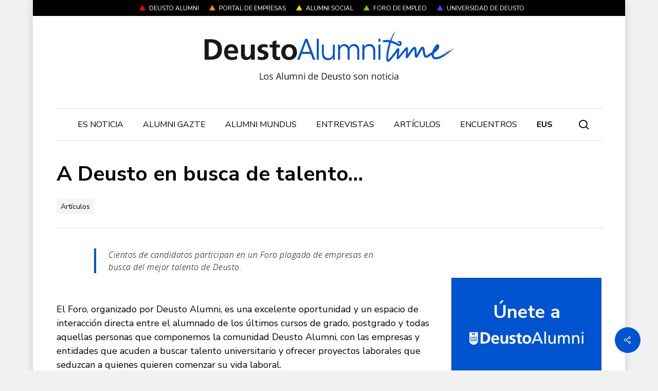

--- FILE ---
content_type: text/html; charset=UTF-8
request_url: https://alumnitime.deusto.es/2018/04/17/a-deusto-en-busca-de-talento/
body_size: 78892
content:
<!doctype html>
<html lang="es-ES" class="no-js">
<head>
	<meta charset="UTF-8">
	<meta name="viewport" content="width=device-width, initial-scale=1, maximum-scale=1, user-scalable=0" /><title>A Deusto en busca de talento… &#8211; Deusto Alumni Time</title>
<meta name='robots' content='max-image-preview:large' />
<link rel="alternate" hreflang="es" href="https://alumnitime.deusto.es/2018/04/17/a-deusto-en-busca-de-talento/" />
<link rel="alternate" hreflang="eu" href="https://alumnitime.deusto.es/2018/04/17/deustura-talentu-bila/?lang=eu" />
<link rel="alternate" hreflang="x-default" href="https://alumnitime.deusto.es/2018/04/17/a-deusto-en-busca-de-talento/" />
<link rel='dns-prefetch' href='//fonts.googleapis.com' />
<link rel="alternate" type="application/rss+xml" title="Deusto Alumni Time &raquo; Feed" href="https://alumnitime.deusto.es/feed/"/>
<link rel="alternate" title="oEmbed (JSON)" type="application/json+oembed" href="https://alumnitime.deusto.es/wp-json/oembed/1.0/embed?url=https%3A%2F%2Falumnitime.deusto.es%2F2018%2F04%2F17%2Fa-deusto-en-busca-de-talento%2F" />
<link rel="alternate" title="oEmbed (XML)" type="text/xml+oembed" href="https://alumnitime.deusto.es/wp-json/oembed/1.0/embed?url=https%3A%2F%2Falumnitime.deusto.es%2F2018%2F04%2F17%2Fa-deusto-en-busca-de-talento%2F&#038;format=xml" />
<style id='wp-img-auto-sizes-contain-inline-css' type='text/css'>
img:is([sizes=auto i],[sizes^="auto," i]){contain-intrinsic-size:3000px 1500px}
/*# sourceURL=wp-img-auto-sizes-contain-inline-css */
</style>
<style id='wp-emoji-styles-inline-css' type='text/css'>

	img.wp-smiley, img.emoji {
		display: inline !important;
		border: none !important;
		box-shadow: none !important;
		height: 1em !important;
		width: 1em !important;
		margin: 0 0.07em !important;
		vertical-align: -0.1em !important;
		background: none !important;
		padding: 0 !important;
	}
/*# sourceURL=wp-emoji-styles-inline-css */
</style>
<link rel='stylesheet' id='salient-social-css' href='https://alumnitime.deusto.es/wp-content/plugins/salient-social/css/style.css?ver=1.2.5' type='text/css' media='all' />
<style id='salient-social-inline-css' type='text/css'>

  .sharing-default-minimal .nectar-love.loved,
  body .nectar-social[data-color-override="override"].fixed > a:before, 
  body .nectar-social[data-color-override="override"].fixed .nectar-social-inner a,
  .sharing-default-minimal .nectar-social[data-color-override="override"] .nectar-social-inner a:hover,
  .nectar-social.vertical[data-color-override="override"] .nectar-social-inner a:hover {
    background-color: #0053ce;
  }
  .nectar-social.hover .nectar-love.loved,
  .nectar-social.hover > .nectar-love-button a:hover,
  .nectar-social[data-color-override="override"].hover > div a:hover,
  #single-below-header .nectar-social[data-color-override="override"].hover > div a:hover,
  .nectar-social[data-color-override="override"].hover .share-btn:hover,
  .sharing-default-minimal .nectar-social[data-color-override="override"] .nectar-social-inner a {
    border-color: #0053ce;
  }
  #single-below-header .nectar-social.hover .nectar-love.loved i,
  #single-below-header .nectar-social.hover[data-color-override="override"] a:hover,
  #single-below-header .nectar-social.hover[data-color-override="override"] a:hover i,
  #single-below-header .nectar-social.hover .nectar-love-button a:hover i,
  .nectar-love:hover i,
  .hover .nectar-love:hover .total_loves,
  .nectar-love.loved i,
  .nectar-social.hover .nectar-love.loved .total_loves,
  .nectar-social.hover .share-btn:hover, 
  .nectar-social[data-color-override="override"].hover .nectar-social-inner a:hover,
  .nectar-social[data-color-override="override"].hover > div:hover span,
  .sharing-default-minimal .nectar-social[data-color-override="override"] .nectar-social-inner a:not(:hover) i,
  .sharing-default-minimal .nectar-social[data-color-override="override"] .nectar-social-inner a:not(:hover) {
    color: #0053ce;
  }
/*# sourceURL=salient-social-inline-css */
</style>
<link rel='stylesheet' id='widgetopts-styles-css' href='https://alumnitime.deusto.es/wp-content/plugins/widget-options/assets/css/widget-options.css?ver=4.1.3' type='text/css' media='all' />
<link rel='stylesheet' id='wpml-legacy-horizontal-list-0-css' href='https://alumnitime.deusto.es/wp-content/plugins/sitepress-multilingual-cms/templates/language-switchers/legacy-list-horizontal/style.min.css?ver=1' type='text/css' media='all' />
<link rel='stylesheet' id='wpml-menu-item-0-css' href='https://alumnitime.deusto.es/wp-content/plugins/sitepress-multilingual-cms/templates/language-switchers/menu-item/style.min.css?ver=1' type='text/css' media='all' />
<link rel='stylesheet' id='nectar-boxed-css' href='https://alumnitime.deusto.es/wp-content/themes/salient/css/build/plugins/boxed.css?ver=17.3.0' type='text/css' media='all' />
<link rel='stylesheet' id='font-awesome-css' href='https://alumnitime.deusto.es/wp-content/themes/salient/css/font-awesome-legacy.min.css?ver=4.7.1' type='text/css' media='all' />
<link rel='stylesheet' id='salient-grid-system-css' href='https://alumnitime.deusto.es/wp-content/themes/salient/css/build/grid-system.css?ver=17.3.0' type='text/css' media='all' />
<link rel='stylesheet' id='main-styles-css' href='https://alumnitime.deusto.es/wp-content/themes/salient/css/build/style.css?ver=17.3.0' type='text/css' media='all' />
<link rel='stylesheet' id='nectar-header-layout-centered-menu-under-logo-css' href='https://alumnitime.deusto.es/wp-content/themes/salient/css/build/header/header-layout-centered-menu-under-logo.css?ver=17.3.0' type='text/css' media='all' />
<link rel='stylesheet' id='nectar-header-secondary-nav-css' href='https://alumnitime.deusto.es/wp-content/themes/salient/css/build/header/header-secondary-nav.css?ver=17.3.0' type='text/css' media='all' />
<link rel='stylesheet' id='nectar-single-styles-css' href='https://alumnitime.deusto.es/wp-content/themes/salient/css/build/single.css?ver=17.3.0' type='text/css' media='all' />
<link rel='stylesheet' id='nectar-element-recent-posts-css' href='https://alumnitime.deusto.es/wp-content/themes/salient/css/build/elements/element-recent-posts.css?ver=17.3.0' type='text/css' media='all' />
<link rel='stylesheet' id='nectar_default_font_open_sans-css' href='https://fonts.googleapis.com/css?family=Open+Sans%3A300%2C400%2C600%2C700&#038;subset=latin%2Clatin-ext' type='text/css' media='all' />
<link rel='stylesheet' id='responsive-css' href='https://alumnitime.deusto.es/wp-content/themes/salient/css/build/responsive.css?ver=17.3.0' type='text/css' media='all' />
<link rel='stylesheet' id='skin-material-css' href='https://alumnitime.deusto.es/wp-content/themes/salient/css/build/skin-material.css?ver=17.3.0' type='text/css' media='all' />
<style id='salient-wp-menu-dynamic-fallback-inline-css' type='text/css'>
#header-outer .nectar-ext-menu-item .image-layer-outer,#header-outer .nectar-ext-menu-item .image-layer,#header-outer .nectar-ext-menu-item .color-overlay,#slide-out-widget-area .nectar-ext-menu-item .image-layer-outer,#slide-out-widget-area .nectar-ext-menu-item .color-overlay,#slide-out-widget-area .nectar-ext-menu-item .image-layer{position:absolute;top:0;left:0;width:100%;height:100%;overflow:hidden;}.nectar-ext-menu-item .inner-content{position:relative;z-index:10;width:100%;}.nectar-ext-menu-item .image-layer{background-size:cover;background-position:center;transition:opacity 0.25s ease 0.1s;}.nectar-ext-menu-item .image-layer video{object-fit:cover;width:100%;height:100%;}#header-outer nav .nectar-ext-menu-item .image-layer:not(.loaded){background-image:none!important;}#header-outer nav .nectar-ext-menu-item .image-layer{opacity:0;}#header-outer nav .nectar-ext-menu-item .image-layer.loaded{opacity:1;}.nectar-ext-menu-item span[class*="inherit-h"] + .menu-item-desc{margin-top:0.4rem;}#mobile-menu .nectar-ext-menu-item .title,#slide-out-widget-area .nectar-ext-menu-item .title,.nectar-ext-menu-item .menu-title-text,.nectar-ext-menu-item .menu-item-desc{position:relative;}.nectar-ext-menu-item .menu-item-desc{display:block;line-height:1.4em;}body #slide-out-widget-area .nectar-ext-menu-item .menu-item-desc{line-height:1.4em;}#mobile-menu .nectar-ext-menu-item .title,#slide-out-widget-area .nectar-ext-menu-item:not(.style-img-above-text) .title,.nectar-ext-menu-item:not(.style-img-above-text) .menu-title-text,.nectar-ext-menu-item:not(.style-img-above-text) .menu-item-desc,.nectar-ext-menu-item:not(.style-img-above-text) i:before,.nectar-ext-menu-item:not(.style-img-above-text) .svg-icon{color:#fff;}#mobile-menu .nectar-ext-menu-item.style-img-above-text .title{color:inherit;}.sf-menu li ul li a .nectar-ext-menu-item .menu-title-text:after{display:none;}.menu-item .widget-area-active[data-margin="default"] > div:not(:last-child){margin-bottom:20px;}.nectar-ext-menu-item__button{display:inline-block;padding-top:2em;}#header-outer nav li:not([class*="current"]) > a .nectar-ext-menu-item .inner-content.has-button .title .menu-title-text{background-image:none;}.nectar-ext-menu-item__button .nectar-cta:not([data-color="transparent"]){margin-top:.8em;margin-bottom:.8em;}.nectar-ext-menu-item .color-overlay{transition:opacity 0.5s cubic-bezier(.15,.75,.5,1);}.nectar-ext-menu-item:hover .hover-zoom-in-slow .image-layer{transform:scale(1.15);transition:transform 4s cubic-bezier(0.1,0.2,.7,1);}.nectar-ext-menu-item:hover .hover-zoom-in-slow .color-overlay{transition:opacity 1.5s cubic-bezier(.15,.75,.5,1);}.nectar-ext-menu-item .hover-zoom-in-slow .image-layer{transition:transform 0.5s cubic-bezier(.15,.75,.5,1);}.nectar-ext-menu-item .hover-zoom-in-slow .color-overlay{transition:opacity 0.5s cubic-bezier(.15,.75,.5,1);}.nectar-ext-menu-item:hover .hover-zoom-in .image-layer{transform:scale(1.12);}.nectar-ext-menu-item .hover-zoom-in .image-layer{transition:transform 0.5s cubic-bezier(.15,.75,.5,1);}.nectar-ext-menu-item{display:flex;text-align:left;}#slide-out-widget-area .nectar-ext-menu-item .title,#slide-out-widget-area .nectar-ext-menu-item .menu-item-desc,#slide-out-widget-area .nectar-ext-menu-item .menu-title-text,#mobile-menu .nectar-ext-menu-item .title,#mobile-menu .nectar-ext-menu-item .menu-item-desc,#mobile-menu .nectar-ext-menu-item .menu-title-text{color:inherit!important;}#slide-out-widget-area .nectar-ext-menu-item,#mobile-menu .nectar-ext-menu-item{display:block;}#slide-out-widget-area .nectar-ext-menu-item .inner-content,#mobile-menu .nectar-ext-menu-item .inner-content{width:100%;}#slide-out-widget-area.fullscreen-alt .nectar-ext-menu-item,#slide-out-widget-area.fullscreen .nectar-ext-menu-item{text-align:center;}#header-outer .nectar-ext-menu-item.style-img-above-text .image-layer-outer,#slide-out-widget-area .nectar-ext-menu-item.style-img-above-text .image-layer-outer{position:relative;}#header-outer .nectar-ext-menu-item.style-img-above-text,#slide-out-widget-area .nectar-ext-menu-item.style-img-above-text{flex-direction:column;}#header-outer header li.menu-item-5263 > a .nectar-menu-icon,#slide-out-widget-area li.menu-item-5263 > a .nectar-menu-icon{font-size:12px;line-height:1;}#header-outer header li.menu-item-5263 > a .nectar-menu-icon.svg-icon svg,#slide-out-widget-area li.menu-item-5263 > a .nectar-menu-icon.svg-icon svg{height:12px;width:12px;}#header-outer header li.menu-item-5263 > a .nectar-menu-icon-img,#header-outer #header-secondary-outer li.menu-item-5263 > a .nectar-menu-icon-img,#slide-out-widget-area li.menu-item-5263 > a .nectar-menu-icon-img{width:12px;}#header-outer header li.menu-item-5264 > a .nectar-menu-icon,#slide-out-widget-area li.menu-item-5264 > a .nectar-menu-icon{font-size:12px;line-height:1;}#header-outer header li.menu-item-5264 > a .nectar-menu-icon.svg-icon svg,#slide-out-widget-area li.menu-item-5264 > a .nectar-menu-icon.svg-icon svg{height:12px;width:12px;}#header-outer header li.menu-item-5264 > a .nectar-menu-icon-img,#header-outer #header-secondary-outer li.menu-item-5264 > a .nectar-menu-icon-img,#slide-out-widget-area li.menu-item-5264 > a .nectar-menu-icon-img{width:12px;}#header-outer header li.menu-item-5265 > a .nectar-menu-icon,#slide-out-widget-area li.menu-item-5265 > a .nectar-menu-icon{font-size:12px;line-height:1;}#header-outer header li.menu-item-5265 > a .nectar-menu-icon.svg-icon svg,#slide-out-widget-area li.menu-item-5265 > a .nectar-menu-icon.svg-icon svg{height:12px;width:12px;}#header-outer header li.menu-item-5265 > a .nectar-menu-icon-img,#header-outer #header-secondary-outer li.menu-item-5265 > a .nectar-menu-icon-img,#slide-out-widget-area li.menu-item-5265 > a .nectar-menu-icon-img{width:12px;}#header-outer header li.menu-item-5266 > a .nectar-menu-icon,#slide-out-widget-area li.menu-item-5266 > a .nectar-menu-icon{font-size:12px;line-height:1;}#header-outer header li.menu-item-5266 > a .nectar-menu-icon.svg-icon svg,#slide-out-widget-area li.menu-item-5266 > a .nectar-menu-icon.svg-icon svg{height:12px;width:12px;}#header-outer header li.menu-item-5266 > a .nectar-menu-icon-img,#header-outer #header-secondary-outer li.menu-item-5266 > a .nectar-menu-icon-img,#slide-out-widget-area li.menu-item-5266 > a .nectar-menu-icon-img{width:12px;}#header-outer header li.menu-item-5267 > a .nectar-menu-icon,#slide-out-widget-area li.menu-item-5267 > a .nectar-menu-icon{font-size:12px;line-height:1;}#header-outer header li.menu-item-5267 > a .nectar-menu-icon.svg-icon svg,#slide-out-widget-area li.menu-item-5267 > a .nectar-menu-icon.svg-icon svg{height:12px;width:12px;}#header-outer header li.menu-item-5267 > a .nectar-menu-icon-img,#header-outer #header-secondary-outer li.menu-item-5267 > a .nectar-menu-icon-img,#slide-out-widget-area li.menu-item-5267 > a .nectar-menu-icon-img{width:12px;}
/*# sourceURL=salient-wp-menu-dynamic-fallback-inline-css */
</style>
<link rel='stylesheet' id='nectar-widget-posts-css' href='https://alumnitime.deusto.es/wp-content/themes/salient/css/build/elements/widget-nectar-posts.css?ver=17.3.0' type='text/css' media='all' />
<link rel='stylesheet' id='dynamic-css-css' href='https://alumnitime.deusto.es/wp-content/themes/salient/css/salient-dynamic-styles.css?ver=56723' type='text/css' media='all' />
<style id='dynamic-css-inline-css' type='text/css'>
@media only screen and (min-width:1000px){body #ajax-content-wrap.no-scroll{min-height:calc(100vh - 258px);height:calc(100vh - 258px)!important;}}@media only screen and (min-width:1000px){#page-header-wrap.fullscreen-header,#page-header-wrap.fullscreen-header #page-header-bg,html:not(.nectar-box-roll-loaded) .nectar-box-roll > #page-header-bg.fullscreen-header,.nectar_fullscreen_zoom_recent_projects,#nectar_fullscreen_rows:not(.afterLoaded) > div{height:calc(100vh - 257px);}.wpb_row.vc_row-o-full-height.top-level,.wpb_row.vc_row-o-full-height.top-level > .col.span_12{min-height:calc(100vh - 257px);}html:not(.nectar-box-roll-loaded) .nectar-box-roll > #page-header-bg.fullscreen-header{top:258px;}.nectar-slider-wrap[data-fullscreen="true"]:not(.loaded),.nectar-slider-wrap[data-fullscreen="true"]:not(.loaded) .swiper-container{height:calc(100vh - 256px)!important;}.admin-bar .nectar-slider-wrap[data-fullscreen="true"]:not(.loaded),.admin-bar .nectar-slider-wrap[data-fullscreen="true"]:not(.loaded) .swiper-container{height:calc(100vh - 256px - 32px)!important;}}.admin-bar[class*="page-template-template-no-header"] .wpb_row.vc_row-o-full-height.top-level,.admin-bar[class*="page-template-template-no-header"] .wpb_row.vc_row-o-full-height.top-level > .col.span_12{min-height:calc(100vh - 32px);}body[class*="page-template-template-no-header"] .wpb_row.vc_row-o-full-height.top-level,body[class*="page-template-template-no-header"] .wpb_row.vc_row-o-full-height.top-level > .col.span_12{min-height:100vh;}@media only screen and (max-width:999px){.using-mobile-browser #nectar_fullscreen_rows:not(.afterLoaded):not([data-mobile-disable="on"]) > div{height:calc(100vh - 136px);}.using-mobile-browser .wpb_row.vc_row-o-full-height.top-level,.using-mobile-browser .wpb_row.vc_row-o-full-height.top-level > .col.span_12,[data-permanent-transparent="1"].using-mobile-browser .wpb_row.vc_row-o-full-height.top-level,[data-permanent-transparent="1"].using-mobile-browser .wpb_row.vc_row-o-full-height.top-level > .col.span_12{min-height:calc(100vh - 136px);}html:not(.nectar-box-roll-loaded) .nectar-box-roll > #page-header-bg.fullscreen-header,.nectar_fullscreen_zoom_recent_projects,.nectar-slider-wrap[data-fullscreen="true"]:not(.loaded),.nectar-slider-wrap[data-fullscreen="true"]:not(.loaded) .swiper-container,#nectar_fullscreen_rows:not(.afterLoaded):not([data-mobile-disable="on"]) > div{height:calc(100vh - 83px);}.wpb_row.vc_row-o-full-height.top-level,.wpb_row.vc_row-o-full-height.top-level > .col.span_12{min-height:calc(100vh - 83px);}body[data-transparent-header="false"] #ajax-content-wrap.no-scroll{min-height:calc(100vh - 83px);height:calc(100vh - 83px);}}body{background-position:0 0;background-repeat:repeat;background-color:#f1f1f1!important;background-attachment:scroll;}.screen-reader-text,.nectar-skip-to-content:not(:focus){border:0;clip:rect(1px,1px,1px,1px);clip-path:inset(50%);height:1px;margin:-1px;overflow:hidden;padding:0;position:absolute!important;width:1px;word-wrap:normal!important;}.row .col img:not([srcset]){width:auto;}.row .col img.img-with-animation.nectar-lazy:not([srcset]){width:100%;}
.title-anteriores h4 {
    font-size: 30px!important;
    font-weight: 700!important;
    margin-top: -6px;
}

.title-anteriores p {
    font-size: 15px!important;
    padding-top: 5px;
    color: #000;
}

/* GENERAL */

h2 {
    margin-bottom: 20px;
}

.post-area h3 {
    margin-bottom: 22px!important;
}

#single-below-header {
    margin-top: 25px!important;
}

.single .heading-title {
    padding-bottom: 15px!important;
}

.container-wrap {
    padding-bottom: 0px;
}

.wpml-ls-display {
    font-weight: bold;
}

.links-anteriores a {
    color: #fff!important;
}

.links-anteriores a:hover {
    color: #aec3ff!important;
}

body .fa.fa-twitter:before {
    content: "\e918" !important;
}

body .fa.fa-linkedin:before {
    content: "\e605";
}

/* FOOTER */

.menu-footer {
    line-height: 18px
}

/* NAV */

#top nav {
    border-top: #ddd solid 1px;
    border-bottom: #ddd solid 1px;
    padding-top: 20px;
    text-align: center;
}

.material #header-secondary-outer, .material #header-secondary-outer > .container, .material #header-secondary-outer > .container > nav {
    min-height: 20px!important;
}

body.material #header-secondary-outer nav >.sf-menu {
    padding: 4px 0 3px 0;
    text-align: center;
}

#header-secondary-outer nav {
    display: table;
    margin: auto !important;
}

@media only screen and (min-width: 1px) and (max-width: 999px) {
    #header-outer #top .col.span_3 #logo {
        margin-top: 17px;
    }
}

@media only screen and (max-width: 999px) and (min-width: 1px) {
    .wpb_wrapper h1.vc_custom_heading {
        font-size: 16px!important;
        padding-top: 20px;
    }
}


@media only screen and (max-width: 690px) {
    body #slide-out-widget-area .inner .off-canvas-menu-container.mobile-only .menu.secondary-header-items li a {
        font-size: 16px!important;
        line-height: 16px;
        font-weight: 400;
    }
}

/* BLACK QUOTE */

blockquote {
    margin-left: 10%;
    margin-right: 10%;
}

/* POSTS */

.article-content-wrap .excerpt {
    display: none;
}

body #boxed #page-header-bg {
    background-color: #fff;
}

#single-below-header .meta-category a {
    padding: 5px 8px!important;
    border-radius: 5px;
    font-size: 14px;
    background-color: #f4f4f4;
}

#single-below-header .meta-category a:hover {
    padding: 5px 8px!important;
    background-color: #0053ce;
    color: #fff!important;
    -webkit-transition: 0.3s;
    transition: 0.3s;
}

.section-title .subheader {
    display: none;
}

.pie {
    font-size: 14px!important;
    margin-top: -4px;
    font-style: italic;
    line-height: 1.5;
}

/* PROMOCIONES */

.promo {
    background-color: #0053ce;
    color: #fff;
    padding: 4px 6px;
    font-size: 13px;
    line-height: 20px;
}

.portada-sub {
    margin-bottom: 7px;
    margin-top: 4px;
}

body .portfolio-items[data-ps="8"] .line, .portfolio-items[data-ps="8"] .col .work-info .vert-center .line, body .portfolio-items[data-ps="8"] .next-arrow {
    display: none!important;
}

.portfolio-items[data-ps="8"] .col h3, .portfolio-items[data-ps="8"] .col p {
    max-width: 95%!important;
    line-height: 20px;
}

.esnoticia h3 {
    font-size: 30px!important;
    line-height: 36px!important;
}

body h3, .row .col h3, .toggle h3 a, .ascend #respond h3, .ascend h3#comments, .woocommerce ul.products li.product.text_on_hover h3, .masonry.classic_enhanced .masonry-blog-item h3.title, .woocommerce ul.products li.product.material h3, .woocommerce-page ul.products li.product.material h3, .portfolio-items[data-ps="8"] .col h3, .nectar-hor-list-item[data-font-family="h3"], .woocommerce ul.products li.product h2, .nectar-quick-view-box h1, .nectar-ext-menu-item .inherit-h3 .menu-title-text, #slide-out-widget-area .nectar-ext-menu-item .inherit-h3, #mobile-menu .nectar-ext-menu-item .inherit-h3, #ajax-content-wrap .nectar-inherit-h3, [data-inherit-heading-family="h3"], .nectar-quick-view-box div.product h1.product_title.nectar-inherit-h3, .nectar-quick-view-box div.product .summary p.price.nectar-inherit-h3, body.woocommerce div.product p.price.nectar-inherit-h3 ins {
    font-size: 30px;
    line-height: 34px;
}

@media only screen and (min-width: 600px) and (max-width: 999px) {
    .esnoticia h3 {
        font-size: 40px!important;
        line-height: 48px!important;
    }
}

@media only screen and (min-width: 1300px) {
    .esnoticia h3 {
        font-size: 48px!important;
        line-height: 56px!important;
    }
}

/* FICHA BIO */

.ficha h3 {
    padding-bottom: 20px;
    text-align: left;
    text-transform: uppercase!important;
    font-size: 22px!important;
}

.ficha {
    background-color: #f4f4f4;
    padding: 8%;
}

.promo-bio {
    color: #0053ce;
    font-weight: bold;
}
/*# sourceURL=dynamic-css-inline-css */
</style>
<link rel='stylesheet' id='salient-child-style-css' href='https://alumnitime.deusto.es/wp-content/themes/salient-child/style.css?ver=17.3.0' type='text/css' media='all' />
<link rel='stylesheet' id='redux-google-fonts-salient_redux-css' href='https://fonts.googleapis.com/css?family=Nunito+Sans%3A400%2C700%2C300%2C400italic%7COpen+Sans%3A300italic&#038;subset=latin&#038;ver=6.9' type='text/css' media='all' />
<link rel='stylesheet' id='colorbox-css' href='https://alumnitime.deusto.es/wp-content/plugins/lightbox-gallery/colorbox/example1/colorbox.css?ver=6.9' type='text/css' media='all' />
<script type="text/javascript" src="https://alumnitime.deusto.es/wp-includes/js/jquery/jquery.min.js?ver=3.7.1" id="jquery-core-js"></script>
<script type="text/javascript" src="https://alumnitime.deusto.es/wp-includes/js/jquery/jquery-migrate.min.js?ver=3.4.1" id="jquery-migrate-js"></script>
<script></script><link rel="https://api.w.org/" href="https://alumnitime.deusto.es/wp-json/" /><link rel="alternate" title="JSON" type="application/json" href="https://alumnitime.deusto.es/wp-json/wp/v2/posts/975" /><link rel="EditURI" type="application/rsd+xml" title="RSD" href="https://alumnitime.deusto.es/xmlrpc.php?rsd" />
<meta name="generator" content="WordPress 6.9" />
<link rel="canonical" href="https://alumnitime.deusto.es/2018/04/17/a-deusto-en-busca-de-talento/" />
<link rel='shortlink' href='https://alumnitime.deusto.es/?p=975' />
<meta name="generator" content="WPML ver:4.8.6 stt:16,2;" />
<script type="text/javascript"> var root = document.getElementsByTagName( "html" )[0]; root.setAttribute( "class", "js" ); </script><meta name="generator" content="Powered by WPBakery Page Builder - drag and drop page builder for WordPress."/>
<link rel="icon" href="https://alumnitime.deusto.es/wp-content/uploads/2021/06/cropped-favicon-32x32.png" sizes="32x32" />
<link rel="icon" href="https://alumnitime.deusto.es/wp-content/uploads/2021/06/cropped-favicon-192x192.png" sizes="192x192" />
<link rel="apple-touch-icon" href="https://alumnitime.deusto.es/wp-content/uploads/2021/06/cropped-favicon-180x180.png" />
<meta name="msapplication-TileImage" content="https://alumnitime.deusto.es/wp-content/uploads/2021/06/cropped-favicon-270x270.png" />
<noscript><style> .wpb_animate_when_almost_visible { opacity: 1; }</style></noscript><style id='global-styles-inline-css' type='text/css'>
:root{--wp--preset--aspect-ratio--square: 1;--wp--preset--aspect-ratio--4-3: 4/3;--wp--preset--aspect-ratio--3-4: 3/4;--wp--preset--aspect-ratio--3-2: 3/2;--wp--preset--aspect-ratio--2-3: 2/3;--wp--preset--aspect-ratio--16-9: 16/9;--wp--preset--aspect-ratio--9-16: 9/16;--wp--preset--color--black: #000000;--wp--preset--color--cyan-bluish-gray: #abb8c3;--wp--preset--color--white: #ffffff;--wp--preset--color--pale-pink: #f78da7;--wp--preset--color--vivid-red: #cf2e2e;--wp--preset--color--luminous-vivid-orange: #ff6900;--wp--preset--color--luminous-vivid-amber: #fcb900;--wp--preset--color--light-green-cyan: #7bdcb5;--wp--preset--color--vivid-green-cyan: #00d084;--wp--preset--color--pale-cyan-blue: #8ed1fc;--wp--preset--color--vivid-cyan-blue: #0693e3;--wp--preset--color--vivid-purple: #9b51e0;--wp--preset--gradient--vivid-cyan-blue-to-vivid-purple: linear-gradient(135deg,rgb(6,147,227) 0%,rgb(155,81,224) 100%);--wp--preset--gradient--light-green-cyan-to-vivid-green-cyan: linear-gradient(135deg,rgb(122,220,180) 0%,rgb(0,208,130) 100%);--wp--preset--gradient--luminous-vivid-amber-to-luminous-vivid-orange: linear-gradient(135deg,rgb(252,185,0) 0%,rgb(255,105,0) 100%);--wp--preset--gradient--luminous-vivid-orange-to-vivid-red: linear-gradient(135deg,rgb(255,105,0) 0%,rgb(207,46,46) 100%);--wp--preset--gradient--very-light-gray-to-cyan-bluish-gray: linear-gradient(135deg,rgb(238,238,238) 0%,rgb(169,184,195) 100%);--wp--preset--gradient--cool-to-warm-spectrum: linear-gradient(135deg,rgb(74,234,220) 0%,rgb(151,120,209) 20%,rgb(207,42,186) 40%,rgb(238,44,130) 60%,rgb(251,105,98) 80%,rgb(254,248,76) 100%);--wp--preset--gradient--blush-light-purple: linear-gradient(135deg,rgb(255,206,236) 0%,rgb(152,150,240) 100%);--wp--preset--gradient--blush-bordeaux: linear-gradient(135deg,rgb(254,205,165) 0%,rgb(254,45,45) 50%,rgb(107,0,62) 100%);--wp--preset--gradient--luminous-dusk: linear-gradient(135deg,rgb(255,203,112) 0%,rgb(199,81,192) 50%,rgb(65,88,208) 100%);--wp--preset--gradient--pale-ocean: linear-gradient(135deg,rgb(255,245,203) 0%,rgb(182,227,212) 50%,rgb(51,167,181) 100%);--wp--preset--gradient--electric-grass: linear-gradient(135deg,rgb(202,248,128) 0%,rgb(113,206,126) 100%);--wp--preset--gradient--midnight: linear-gradient(135deg,rgb(2,3,129) 0%,rgb(40,116,252) 100%);--wp--preset--font-size--small: 13px;--wp--preset--font-size--medium: 20px;--wp--preset--font-size--large: 36px;--wp--preset--font-size--x-large: 42px;--wp--preset--spacing--20: 0.44rem;--wp--preset--spacing--30: 0.67rem;--wp--preset--spacing--40: 1rem;--wp--preset--spacing--50: 1.5rem;--wp--preset--spacing--60: 2.25rem;--wp--preset--spacing--70: 3.38rem;--wp--preset--spacing--80: 5.06rem;--wp--preset--shadow--natural: 6px 6px 9px rgba(0, 0, 0, 0.2);--wp--preset--shadow--deep: 12px 12px 50px rgba(0, 0, 0, 0.4);--wp--preset--shadow--sharp: 6px 6px 0px rgba(0, 0, 0, 0.2);--wp--preset--shadow--outlined: 6px 6px 0px -3px rgb(255, 255, 255), 6px 6px rgb(0, 0, 0);--wp--preset--shadow--crisp: 6px 6px 0px rgb(0, 0, 0);}:root { --wp--style--global--content-size: 1300px;--wp--style--global--wide-size: 1300px; }:where(body) { margin: 0; }.wp-site-blocks > .alignleft { float: left; margin-right: 2em; }.wp-site-blocks > .alignright { float: right; margin-left: 2em; }.wp-site-blocks > .aligncenter { justify-content: center; margin-left: auto; margin-right: auto; }:where(.is-layout-flex){gap: 0.5em;}:where(.is-layout-grid){gap: 0.5em;}.is-layout-flow > .alignleft{float: left;margin-inline-start: 0;margin-inline-end: 2em;}.is-layout-flow > .alignright{float: right;margin-inline-start: 2em;margin-inline-end: 0;}.is-layout-flow > .aligncenter{margin-left: auto !important;margin-right: auto !important;}.is-layout-constrained > .alignleft{float: left;margin-inline-start: 0;margin-inline-end: 2em;}.is-layout-constrained > .alignright{float: right;margin-inline-start: 2em;margin-inline-end: 0;}.is-layout-constrained > .aligncenter{margin-left: auto !important;margin-right: auto !important;}.is-layout-constrained > :where(:not(.alignleft):not(.alignright):not(.alignfull)){max-width: var(--wp--style--global--content-size);margin-left: auto !important;margin-right: auto !important;}.is-layout-constrained > .alignwide{max-width: var(--wp--style--global--wide-size);}body .is-layout-flex{display: flex;}.is-layout-flex{flex-wrap: wrap;align-items: center;}.is-layout-flex > :is(*, div){margin: 0;}body .is-layout-grid{display: grid;}.is-layout-grid > :is(*, div){margin: 0;}body{padding-top: 0px;padding-right: 0px;padding-bottom: 0px;padding-left: 0px;}:root :where(.wp-element-button, .wp-block-button__link){background-color: #32373c;border-width: 0;color: #fff;font-family: inherit;font-size: inherit;font-style: inherit;font-weight: inherit;letter-spacing: inherit;line-height: inherit;padding-top: calc(0.667em + 2px);padding-right: calc(1.333em + 2px);padding-bottom: calc(0.667em + 2px);padding-left: calc(1.333em + 2px);text-decoration: none;text-transform: inherit;}.has-black-color{color: var(--wp--preset--color--black) !important;}.has-cyan-bluish-gray-color{color: var(--wp--preset--color--cyan-bluish-gray) !important;}.has-white-color{color: var(--wp--preset--color--white) !important;}.has-pale-pink-color{color: var(--wp--preset--color--pale-pink) !important;}.has-vivid-red-color{color: var(--wp--preset--color--vivid-red) !important;}.has-luminous-vivid-orange-color{color: var(--wp--preset--color--luminous-vivid-orange) !important;}.has-luminous-vivid-amber-color{color: var(--wp--preset--color--luminous-vivid-amber) !important;}.has-light-green-cyan-color{color: var(--wp--preset--color--light-green-cyan) !important;}.has-vivid-green-cyan-color{color: var(--wp--preset--color--vivid-green-cyan) !important;}.has-pale-cyan-blue-color{color: var(--wp--preset--color--pale-cyan-blue) !important;}.has-vivid-cyan-blue-color{color: var(--wp--preset--color--vivid-cyan-blue) !important;}.has-vivid-purple-color{color: var(--wp--preset--color--vivid-purple) !important;}.has-black-background-color{background-color: var(--wp--preset--color--black) !important;}.has-cyan-bluish-gray-background-color{background-color: var(--wp--preset--color--cyan-bluish-gray) !important;}.has-white-background-color{background-color: var(--wp--preset--color--white) !important;}.has-pale-pink-background-color{background-color: var(--wp--preset--color--pale-pink) !important;}.has-vivid-red-background-color{background-color: var(--wp--preset--color--vivid-red) !important;}.has-luminous-vivid-orange-background-color{background-color: var(--wp--preset--color--luminous-vivid-orange) !important;}.has-luminous-vivid-amber-background-color{background-color: var(--wp--preset--color--luminous-vivid-amber) !important;}.has-light-green-cyan-background-color{background-color: var(--wp--preset--color--light-green-cyan) !important;}.has-vivid-green-cyan-background-color{background-color: var(--wp--preset--color--vivid-green-cyan) !important;}.has-pale-cyan-blue-background-color{background-color: var(--wp--preset--color--pale-cyan-blue) !important;}.has-vivid-cyan-blue-background-color{background-color: var(--wp--preset--color--vivid-cyan-blue) !important;}.has-vivid-purple-background-color{background-color: var(--wp--preset--color--vivid-purple) !important;}.has-black-border-color{border-color: var(--wp--preset--color--black) !important;}.has-cyan-bluish-gray-border-color{border-color: var(--wp--preset--color--cyan-bluish-gray) !important;}.has-white-border-color{border-color: var(--wp--preset--color--white) !important;}.has-pale-pink-border-color{border-color: var(--wp--preset--color--pale-pink) !important;}.has-vivid-red-border-color{border-color: var(--wp--preset--color--vivid-red) !important;}.has-luminous-vivid-orange-border-color{border-color: var(--wp--preset--color--luminous-vivid-orange) !important;}.has-luminous-vivid-amber-border-color{border-color: var(--wp--preset--color--luminous-vivid-amber) !important;}.has-light-green-cyan-border-color{border-color: var(--wp--preset--color--light-green-cyan) !important;}.has-vivid-green-cyan-border-color{border-color: var(--wp--preset--color--vivid-green-cyan) !important;}.has-pale-cyan-blue-border-color{border-color: var(--wp--preset--color--pale-cyan-blue) !important;}.has-vivid-cyan-blue-border-color{border-color: var(--wp--preset--color--vivid-cyan-blue) !important;}.has-vivid-purple-border-color{border-color: var(--wp--preset--color--vivid-purple) !important;}.has-vivid-cyan-blue-to-vivid-purple-gradient-background{background: var(--wp--preset--gradient--vivid-cyan-blue-to-vivid-purple) !important;}.has-light-green-cyan-to-vivid-green-cyan-gradient-background{background: var(--wp--preset--gradient--light-green-cyan-to-vivid-green-cyan) !important;}.has-luminous-vivid-amber-to-luminous-vivid-orange-gradient-background{background: var(--wp--preset--gradient--luminous-vivid-amber-to-luminous-vivid-orange) !important;}.has-luminous-vivid-orange-to-vivid-red-gradient-background{background: var(--wp--preset--gradient--luminous-vivid-orange-to-vivid-red) !important;}.has-very-light-gray-to-cyan-bluish-gray-gradient-background{background: var(--wp--preset--gradient--very-light-gray-to-cyan-bluish-gray) !important;}.has-cool-to-warm-spectrum-gradient-background{background: var(--wp--preset--gradient--cool-to-warm-spectrum) !important;}.has-blush-light-purple-gradient-background{background: var(--wp--preset--gradient--blush-light-purple) !important;}.has-blush-bordeaux-gradient-background{background: var(--wp--preset--gradient--blush-bordeaux) !important;}.has-luminous-dusk-gradient-background{background: var(--wp--preset--gradient--luminous-dusk) !important;}.has-pale-ocean-gradient-background{background: var(--wp--preset--gradient--pale-ocean) !important;}.has-electric-grass-gradient-background{background: var(--wp--preset--gradient--electric-grass) !important;}.has-midnight-gradient-background{background: var(--wp--preset--gradient--midnight) !important;}.has-small-font-size{font-size: var(--wp--preset--font-size--small) !important;}.has-medium-font-size{font-size: var(--wp--preset--font-size--medium) !important;}.has-large-font-size{font-size: var(--wp--preset--font-size--large) !important;}.has-x-large-font-size{font-size: var(--wp--preset--font-size--x-large) !important;}
/*# sourceURL=global-styles-inline-css */
</style>
<link data-pagespeed-no-defer data-nowprocket data-wpacu-skip data-no-optimize data-noptimize rel='stylesheet' id='main-styles-non-critical-css' href='https://alumnitime.deusto.es/wp-content/themes/salient/css/build/style-non-critical.css?ver=17.3.0' type='text/css' media='all' />
<link data-pagespeed-no-defer data-nowprocket data-wpacu-skip data-no-optimize data-noptimize rel='stylesheet' id='fancyBox-css' href='https://alumnitime.deusto.es/wp-content/themes/salient/css/build/plugins/jquery.fancybox.css?ver=3.3.1' type='text/css' media='all' />
<link data-pagespeed-no-defer data-nowprocket data-wpacu-skip data-no-optimize data-noptimize rel='stylesheet' id='nectar-ocm-core-css' href='https://alumnitime.deusto.es/wp-content/themes/salient/css/build/off-canvas/core.css?ver=17.3.0' type='text/css' media='all' />
<link data-pagespeed-no-defer data-nowprocket data-wpacu-skip data-no-optimize data-noptimize rel='stylesheet' id='nectar-ocm-fullscreen-legacy-css' href='https://alumnitime.deusto.es/wp-content/themes/salient/css/build/off-canvas/fullscreen-legacy.css?ver=17.3.0' type='text/css' media='all' />
</head><body class="wp-singular post-template-default single single-post postid-975 single-format-standard wp-theme-salient wp-child-theme-salient-child material wpb-js-composer js-comp-ver-8.4.1 vc_responsive" data-footer-reveal="false" data-footer-reveal-shadow="none" data-header-format="centered-menu-under-logo" data-body-border="off" data-boxed-style="1" data-header-breakpoint="1000" data-dropdown-style="minimal" data-cae="easeOutCubic" data-cad="750" data-megamenu-width="contained" data-aie="none" data-ls="fancybox" data-apte="standard" data-hhun="1" data-fancy-form-rcs="default" data-form-style="default" data-form-submit="regular" data-is="minimal" data-button-style="slightly_rounded_shadow" data-user-account-button="false" data-flex-cols="true" data-col-gap="default" data-header-inherit-rc="false" data-header-search="true" data-animated-anchors="true" data-ajax-transitions="false" data-full-width-header="false" data-slide-out-widget-area="true" data-slide-out-widget-area-style="fullscreen" data-user-set-ocm="off" data-loading-animation="none" data-bg-header="false" data-responsive="1" data-ext-responsive="true" data-ext-padding="90" data-header-resize="0" data-header-color="custom" data-transparent-header="false" data-cart="false" data-remove-m-parallax="" data-remove-m-video-bgs="" data-m-animate="0" data-force-header-trans-color="light" data-smooth-scrolling="0" data-permanent-transparent="false" >
	
	<script type="text/javascript">
	 (function(window, document) {

		document.documentElement.classList.remove("no-js");

		if(navigator.userAgent.match(/(Android|iPod|iPhone|iPad|BlackBerry|IEMobile|Opera Mini)/)) {
			document.body.className += " using-mobile-browser mobile ";
		}
		if(navigator.userAgent.match(/Mac/) && navigator.maxTouchPoints && navigator.maxTouchPoints > 2) {
			document.body.className += " using-ios-device ";
		}

		if( !("ontouchstart" in window) ) {

			var body = document.querySelector("body");
			var winW = window.innerWidth;
			var bodyW = body.clientWidth;

			if (winW > bodyW + 4) {
				body.setAttribute("style", "--scroll-bar-w: " + (winW - bodyW - 4) + "px");
			} else {
				body.setAttribute("style", "--scroll-bar-w: 0px");
			}
		}

	 })(window, document);
   </script><!-- Google tag (gtag.js) -->
<script async src="https://www.googletagmanager.com/gtag/js?id=G-BYEGSC856J"></script>
<script>
  window.dataLayer = window.dataLayer || [];
  function gtag(){dataLayer.push(arguments);}
  gtag('js', new Date());

  gtag('config', 'G-BYEGSC856J');
</script><a href="#ajax-content-wrap" class="nectar-skip-to-content">Skip to main content</a><div class="ocm-effect-wrap"><div class="ocm-effect-wrap-inner"><div id="boxed">	
	<div id="header-space"  data-header-mobile-fixed='1'></div> 
	
		<div id="header-outer" data-has-menu="true" data-has-buttons="yes" data-header-button_style="default" data-using-pr-menu="false" data-mobile-fixed="1" data-ptnm="false" data-lhe="default" data-user-set-bg="#ffffff" data-format="centered-menu-under-logo" data-permanent-transparent="false" data-megamenu-rt="0" data-remove-fixed="1" data-header-resize="0" data-cart="false" data-transparency-option="0" data-box-shadow="large" data-shrink-num="6" data-using-secondary="1" data-using-logo="1" data-logo-height="120" data-m-logo-height="60" data-padding="28" data-full-width="false" data-condense="false" >
		
	<div id="header-secondary-outer" class="centered-menu-under-logo" data-mobile="default" data-remove-fixed="1" data-lhe="default" data-secondary-text="false" data-full-width="false" data-mobile-fixed="1" data-permanent-transparent="false" >
		<div class="container">
			<nav aria-label="Secondary Navigation">
									<ul class="sf-menu">
						<li id="menu-item-5263" class="menu-item menu-item-type-custom menu-item-object-custom menu-item-has-icon nectar-regular-menu-item menu-item-5263"><a target="_blank" rel="noopener" href="https://www.alumni.deusto.es/s/?language=es"><img width="16" height="16" src="https://alumnitime.deusto.es/wp-content/uploads/2021/06/triangulo-rojo.png" class="nectar-menu-icon-img" alt="" decoding="async" /><span class="menu-title-text">DEUSTO ALUMNI</span></a></li>
<li id="menu-item-5264" class="menu-item menu-item-type-custom menu-item-object-custom menu-item-has-icon nectar-regular-menu-item menu-item-5264"><a target="_blank" rel="noopener" href="https://empresas.deusto.es"><img width="16" height="16" src="https://alumnitime.deusto.es/wp-content/uploads/2021/06/triangulo-naranja.png" class="nectar-menu-icon-img" alt="" decoding="async" /><span class="menu-title-text">PORTAL DE EMPRESAS</span></a></li>
<li id="menu-item-5265" class="menu-item menu-item-type-custom menu-item-object-custom menu-item-has-icon nectar-regular-menu-item menu-item-5265"><a target="_blank" rel="noopener" href="http://alumnisocial.deusto.es"><img width="16" height="16" src="https://alumnitime.deusto.es/wp-content/uploads/2021/06/triangulo-amarillo.png" class="nectar-menu-icon-img" alt="" decoding="async" /><span class="menu-title-text">ALUMNI SOCIAL</span></a></li>
<li id="menu-item-5266" class="menu-item menu-item-type-custom menu-item-object-custom menu-item-has-icon nectar-regular-menu-item menu-item-5266"><a target="_blank" rel="noopener" href="https://foroempleo.deusto.es"><img width="16" height="16" src="https://alumnitime.deusto.es/wp-content/uploads/2021/06/triangulo-verde.png" class="nectar-menu-icon-img" alt="" decoding="async" /><span class="menu-title-text">FORO DE EMPLEO</span></a></li>
<li id="menu-item-5267" class="menu-item menu-item-type-custom menu-item-object-custom menu-item-has-icon nectar-regular-menu-item menu-item-5267"><a target="_blank" rel="noopener" href="https://www.deusto.es/"><img width="16" height="16" src="https://alumnitime.deusto.es/wp-content/uploads/2021/06/triangulo-azul.png" class="nectar-menu-icon-img" alt="" decoding="async" /><span class="menu-title-text">UNIVERSIDAD DE DEUSTO</span></a></li>
					</ul>
					
			</nav>
		</div>
	</div>


<div id="search-outer" class="nectar">
	<div id="search">
		<div class="container">
			 <div id="search-box">
				 <div class="inner-wrap">
					 <div class="col span_12">
						  <form role="search" action="https://alumnitime.deusto.es/" method="GET">
														 <input type="text" name="s" id="s" value="" aria-label="Search" placeholder="¿Qué estás buscando?" />
							 
						
						<input type="hidden" name="post_type" value="post">						</form>
					</div><!--/span_12-->
				</div><!--/inner-wrap-->
			 </div><!--/search-box-->
			 <div id="close"><a href="#" role="button"><span class="screen-reader-text">Close Search</span>
				<span class="close-wrap"> <span class="close-line close-line1" role="presentation"></span> <span class="close-line close-line2" role="presentation"></span> </span>				 </a></div>
		 </div><!--/container-->
	</div><!--/search-->
</div><!--/search-outer-->

<header id="top" role="banner">
	<div class="container">
		<div class="row">
			<div class="col span_3">
								<a id="logo" href="https://alumnitime.deusto.es" data-supplied-ml-starting-dark="false" data-supplied-ml-starting="false" data-supplied-ml="false" >
					<img class="stnd skip-lazy dark-version" width="900" height="221" alt="Deusto Alumni Time" src="https://alumnitime.deusto.es/wp-content/uploads/2021/06/logo-deustoalumnitime-1.png"  />				</a>
							</div><!--/span_3-->

			<div class="col span_9 col_last">
									<div class="nectar-mobile-only mobile-header"><div class="inner"></div></div>
									<a class="mobile-search" href="#searchbox"><span class="nectar-icon icon-salient-search" aria-hidden="true"></span><span class="screen-reader-text">search</span></a>
														<div class="slide-out-widget-area-toggle mobile-icon fullscreen" data-custom-color="false" data-icon-animation="simple-transform">
						<div> <a href="#slide-out-widget-area" role="button" aria-label="Navigation Menu" aria-expanded="false" class="closed">
							<span class="screen-reader-text">Menu</span><span aria-hidden="true"> <i class="lines-button x2"> <i class="lines"></i> </i> </span>						</a></div>
					</div>
				
									<nav aria-label="Main Menu">
													<ul class="sf-menu">
								<li id="menu-item-3034" class="menu-item menu-item-type-taxonomy menu-item-object-category nectar-regular-menu-item menu-item-3034"><a href="https://alumnitime.deusto.es/categoria/es-noticia/"><span class="menu-title-text">Es noticia</span></a></li>
<li id="menu-item-3036" class="menu-item menu-item-type-taxonomy menu-item-object-category nectar-regular-menu-item menu-item-3036"><a href="https://alumnitime.deusto.es/categoria/alumni-gazte/"><span class="menu-title-text">Alumni Gazte</span></a></li>
<li id="menu-item-3035" class="menu-item menu-item-type-taxonomy menu-item-object-category nectar-regular-menu-item menu-item-3035"><a href="https://alumnitime.deusto.es/categoria/alumni-mundus/"><span class="menu-title-text">Alumni Mundus</span></a></li>
<li id="menu-item-3039" class="menu-item menu-item-type-taxonomy menu-item-object-category nectar-regular-menu-item menu-item-3039"><a href="https://alumnitime.deusto.es/categoria/entrevistas/"><span class="menu-title-text">Entrevistas</span></a></li>
<li id="menu-item-3033" class="menu-item menu-item-type-taxonomy menu-item-object-category current-post-ancestor current-menu-parent current-post-parent nectar-regular-menu-item menu-item-3033"><a href="https://alumnitime.deusto.es/categoria/articulos/"><span class="menu-title-text">Artículos</span></a></li>
<li id="menu-item-3038" class="menu-item menu-item-type-taxonomy menu-item-object-category nectar-regular-menu-item menu-item-3038"><a href="https://alumnitime.deusto.es/categoria/encuentros/"><span class="menu-title-text">Encuentros</span></a></li>
<li id="menu-item-wpml-ls-10-eu" class="menu-item wpml-ls-slot-10 wpml-ls-item wpml-ls-item-eu wpml-ls-menu-item wpml-ls-first-item wpml-ls-last-item menu-item-type-wpml_ls_menu_item menu-item-object-wpml_ls_menu_item nectar-regular-menu-item menu-item-wpml-ls-10-eu"><a title="Cambiar a EUS" href="https://alumnitime.deusto.es/2018/04/17/deustura-talentu-bila/?lang=eu" aria-label="Cambiar a EUS" role="menuitem"><span class="menu-title-text">
<span class="wpml-ls-display">EUS</span></span></a></li>
							</ul>
													<ul class="buttons sf-menu" data-user-set-ocm="off">

								<li id="search-btn"><div><a href="#searchbox"><span class="icon-salient-search" aria-hidden="true"></span><span class="screen-reader-text">search</span></a></div> </li>
							</ul>
						
					</nav>

					
				</div><!--/span_9-->

				
			</div><!--/row-->
					</div><!--/container-->
	</header>		
	</div>
		<div id="ajax-content-wrap">
<div class="blurred-wrap">

<div class="container-wrap" data-midnight="dark" data-remove-post-date="1" data-remove-post-author="1" data-remove-post-comment-number="1">
	<div class="container main-content">

		
	  <div class="row heading-title hentry" data-header-style="default">
		<div class="col span_12 section-title blog-title">
										  <h1 class="entry-title">A Deusto en busca de talento…</h1>

						<div id="single-below-header" data-hide-on-mobile="false">
				<span class="meta-author vcard author"><span class="fn"><span class="author-leading">By</span> <a href="https://alumnitime.deusto.es/author/admindeusto/" title="Entradas de admindeusto" rel="author">admindeusto</a></span></span><span class="meta-category"><a class="articulos" href="https://alumnitime.deusto.es/categoria/articulos/">Artículos</a></span>			</div><!--/single-below-header-->
					<div id="single-meta">

				<div class="meta-comment-count">
				  <a href=""><i class="icon-default-style steadysets-icon-chat-3"></i> No Comments</a>
				</div>

					
			</div><!--/single-meta-->

					</div><!--/section-title-->
	  </div><!--/row-->

	
		<div class="row">

			
			<div class="post-area col  span_9" role="main">

			
<article id="post-975" class="post-975 post type-post status-publish format-standard category-articulos">
  
  <div class="inner-wrap">

		<div class="post-content" data-hide-featured-media="1">
      
        <div class="content-inner"><blockquote><p>Cientos de candidatos participan en un Foro plagado de empresas en busca del mejor talento de Deusto.</p></blockquote>
<p><span id="more-975"></span></p>
<p>El Foro, organizado por Deusto Alumni, es una excelente oportunidad y un espacio de interacción directa entre el alumnado de los últimos cursos de grado, postgrado y todas aquellas personas que componemos la comunidad Deusto Alumni, con las empresas y entidades que acuden a buscar talento universitario y ofrecer proyectos laborales que seduzcan a quienes quieren comenzar su vida laboral.</p>
<p>En esta XIV edición, 56 empresas y entidades se han acercado a Deusto con este objetivo. Algunas de ellas, son fieles asistentes a este encuentro, mientras que otras acudían por primera vez y expresaban su grata impresión tanto por la organización como por la afluencia de personas candidatas que se acercaban a los diversos stands y a las actividades para informarse con detalle de sus ofertas laborales.</p>
<p><img fetchpriority="high" decoding="async" src="https://desarrollo.emociona.biz/deusto/wp-content/uploads/2018/04/en-busca-de-talento-01.jpg" alt="" width="900" height="600" class="alignnone size-full wp-image-1031" /></p>
<p>El Rector José María Guibert y la Consejera de Empleo y Políticas Sociales Beatriz Artolazabal inauguran el XIV Foro de Empleo y Emprendimiento de la Universidad de Deusto. </p>
<p><img decoding="async" src="https://desarrollo.emociona.biz/deusto/wp-content/uploads/2018/04/en-busca-de-talento-03.jpg" alt="" width="900" height="600" class="alignnone size-full wp-image-1033" /></p>
<p>Más de 150 personas, procedentes de empresas, entidades y Organismos públicos se dieron cita en el desayuno en el que la Consejera desgranó la visión del empleo joven universitario y su perspectiva para los próximos años.</p>
<p><img decoding="async" src="https://desarrollo.emociona.biz/deusto/wp-content/uploads/2018/04/en-busca-de-talento-04.jpg" alt="" width="900" height="600" class="alignnone size-full wp-image-1034" /></p>
<p>Fueron numerosas las personas que estudian o han estudiado en la Universidad de Deusto, que se acercaron a los stands para conocer de primera mano las ofertas laborales de empresas y entidades.</p>
<p><img decoding="async" src="https://desarrollo.emociona.biz/deusto/wp-content/uploads/2018/04/en-busca-de-talento-06.jpg" alt="" width="900" height="600" class="alignnone size-full wp-image-1036" /></p>
<p>El día 15, se presentó el programa “Premio Renacimiento”, un programa que se ofrece como oportunidad de emprendimiento profesional.</p>
<p><img decoding="async" src="https://desarrollo.emociona.biz/deusto/wp-content/uploads/2018/04/en-busca-de-talento-05.jpg" alt="" width="900" height="600" class="alignnone size-full wp-image-1035" /></p>
<p>Los candidatos tuvieron la oportunidad de encontrarse con los Responsables de RRHH de 56 empresas y/o entidades.</p>
<p>Las actividades innovadoras y de emprendimiento formaron parte del programa de actividades del foro.</p>
</div>        
      </div><!--/post-content-->
      
    </div><!--/inner-wrap-->
    
</article>
		</div><!--/post-area-->

			
				<div id="sidebar" data-nectar-ss="1" class="col span_3 col_last">
					<div id="text-2" class="widget widget_text">			<div class="textwidget">	</div>
		</div><div id="custom_html-3" class="widget_text widget widget_custom_html"><div class="textwidget custom-html-widget"><a href="https://alumni.deusto.es" target="_blank">
<div style="background-color: #0053ce; padding: 35px; color: #fff; text-align: center;">
<h3 style="font-size: 36px; color: #fff; margin-top: 15px; margin-bottom: 20px;">Únete a</h3>
<img src="/wp-content/uploads/2021/06/logoDeustoalumniBlanco.png" alt="Únete a Deusto Alumni" />
</div>
</a></div></div>			<div id="recent-posts-extra-2" class="widget recent_posts_extra_widget">			<h4>Últimas noticias</h4>				
			<ul class="nectar_blog_posts_recent_extra nectar_widget" data-style="hover-featured-image">
				
			<li class="has-img"><a href="https://alumnitime.deusto.es/2025/12/18/chapter-deustoalumni-bruselas/"> <div class="popular-featured-img" style="background-image: url(https://alumnitime.deusto.es/wp-content/uploads/2025/12/chapter-deustoalumni-0-600x403.jpg);"></div><span class="meta-wrap"><span class="post-title">Chapter DeustoAlumni Bruselas</span> <span class="post-date">18 diciembre, 2025</span></span></a></li><li class="has-img"><a href="https://alumnitime.deusto.es/2025/12/18/alessia-gutierrez-garcia/"> <div class="popular-featured-img" style="background-image: url(https://alumnitime.deusto.es/wp-content/uploads/2025/12/alessia-gutierrez-0p-500x403.jpg);"></div><span class="meta-wrap"><span class="post-title">Alessia Gutiérrez García</span> <span class="post-date">18 diciembre, 2025</span></span></a></li><li class="has-img"><a href="https://alumnitime.deusto.es/2025/12/18/galder-reguera-olabarri/"> <div class="popular-featured-img" style="background-image: url(https://alumnitime.deusto.es/wp-content/uploads/2025/12/galder-reguera-0-500x403.jpg);"></div><span class="meta-wrap"><span class="post-title">Galder Reguera Olabarri</span> <span class="post-date">18 diciembre, 2025</span></span></a></li><li class="has-img"><a href="https://alumnitime.deusto.es/2025/12/18/deusto-alumni-novedad-y-tradicion/"> <div class="popular-featured-img" style="background-image: url(https://alumnitime.deusto.es/wp-content/uploads/2025/12/novedad-tradicion-0-500x403.jpg);"></div><span class="meta-wrap"><span class="post-title">Deusto Alumni: Novedad y tradición</span> <span class="post-date">18 diciembre, 2025</span></span></a></li><li class="has-img"><a href="https://alumnitime.deusto.es/2025/12/18/deusto-alumni-encuentros/"> <div class="popular-featured-img" style="background-image: url(https://alumnitime.deusto.es/wp-content/uploads/2025/12/encuentros-2025-0-500x403.jpg);"></div><span class="meta-wrap"><span class="post-title">Deusto Alumni: Encuentros</span> <span class="post-date">18 diciembre, 2025</span></span></a></li>			</ul>
			</div>					</div><!--/sidebar-->

			
		</div><!--/row-->

		<div class="row">

			<div class="row vc_row-fluid full-width-section related-post-wrap" data-using-post-pagination="false" data-midnight="dark"> <div class="row-bg-wrap"><div class="row-bg"></div></div> <h3 class="related-title ">Otras noticias</h3><div class="row span_12 blog-recent related-posts columns-3" data-style="material" data-color-scheme="light">
						<div class="col span_4">
							<div class="inner-wrap post-12727 post type-post status-publish format-standard has-post-thumbnail category-articulos">

								<a href="https://alumnitime.deusto.es/2025/12/18/deusto-alumni-novedad-y-tradicion/" class="img-link"><span class="post-featured-img"><img width="500" height="403" src="https://alumnitime.deusto.es/wp-content/uploads/2025/12/novedad-tradicion-0-500x403.jpg" class="attachment-portfolio-thumb size-portfolio-thumb wp-post-image" alt="" title="" decoding="async" /></span></a>
								<span class="meta-category"><a class="articulos" href="https://alumnitime.deusto.es/categoria/articulos/">Artículos</a></span>
								<a class="entire-meta-link" href="https://alumnitime.deusto.es/2025/12/18/deusto-alumni-novedad-y-tradicion/"><span class="screen-reader-text">Deusto Alumni: Novedad y tradición</span></a>

								<div class="article-content-wrap">
									<div class="post-header">
										<span class="meta">
																					</span>
										<h3 class="title">Deusto Alumni: Novedad y tradición</h3>
																			</div><!--/post-header-->

									<div class="grav-wrap"><img alt='Jonathan Durán' src='https://secure.gravatar.com/avatar/0c2d500877f92f5414e4e3864ddd1d4351afd3fc555e1fd5bb7d37fb6ebe6248?s=70&#038;d=mm&#038;r=g' srcset='https://secure.gravatar.com/avatar/0c2d500877f92f5414e4e3864ddd1d4351afd3fc555e1fd5bb7d37fb6ebe6248?s=140&#038;d=mm&#038;r=g 2x' class='avatar avatar-70 photo' height='70' width='70' decoding='async'/><div class="text"> <a href="https://alumnitime.deusto.es/author/jonathan/">Jonathan Durán</a><span>18 diciembre, 2025</span></div></div>								</div>

								
							</div>
						</div>
						
						<div class="col span_4">
							<div class="inner-wrap post-12767 post type-post status-publish format-standard has-post-thumbnail category-articulos">

								<a href="https://alumnitime.deusto.es/2025/12/18/deusto-alumni-encuentros/" class="img-link"><span class="post-featured-img"><img width="500" height="403" src="https://alumnitime.deusto.es/wp-content/uploads/2025/12/encuentros-2025-0-500x403.jpg" class="attachment-portfolio-thumb size-portfolio-thumb wp-post-image" alt="" title="" decoding="async" /></span></a>
								<span class="meta-category"><a class="articulos" href="https://alumnitime.deusto.es/categoria/articulos/">Artículos</a></span>
								<a class="entire-meta-link" href="https://alumnitime.deusto.es/2025/12/18/deusto-alumni-encuentros/"><span class="screen-reader-text">Deusto Alumni: Encuentros</span></a>

								<div class="article-content-wrap">
									<div class="post-header">
										<span class="meta">
																					</span>
										<h3 class="title">Deusto Alumni: Encuentros</h3>
																			</div><!--/post-header-->

									<div class="grav-wrap"><img alt='Jonathan Durán' src='https://secure.gravatar.com/avatar/0c2d500877f92f5414e4e3864ddd1d4351afd3fc555e1fd5bb7d37fb6ebe6248?s=70&#038;d=mm&#038;r=g' srcset='https://secure.gravatar.com/avatar/0c2d500877f92f5414e4e3864ddd1d4351afd3fc555e1fd5bb7d37fb6ebe6248?s=140&#038;d=mm&#038;r=g 2x' class='avatar avatar-70 photo' height='70' width='70' decoding='async'/><div class="text"> <a href="https://alumnitime.deusto.es/author/jonathan/">Jonathan Durán</a><span>18 diciembre, 2025</span></div></div>								</div>

								
							</div>
						</div>
						
						<div class="col span_4">
							<div class="inner-wrap post-12823 post type-post status-publish format-standard has-post-thumbnail category-articulos">

								<a href="https://alumnitime.deusto.es/2025/12/18/becas-deusto-arrupe-2025/" class="img-link"><span class="post-featured-img"><img width="500" height="403" src="https://alumnitime.deusto.es/wp-content/uploads/2025/12/becas-arrupe-2025-0p-500x403.jpg" class="attachment-portfolio-thumb size-portfolio-thumb wp-post-image" alt="" title="" decoding="async" /></span></a>
								<span class="meta-category"><a class="articulos" href="https://alumnitime.deusto.es/categoria/articulos/">Artículos</a></span>
								<a class="entire-meta-link" href="https://alumnitime.deusto.es/2025/12/18/becas-deusto-arrupe-2025/"><span class="screen-reader-text">Becas Deusto Arrupe</span></a>

								<div class="article-content-wrap">
									<div class="post-header">
										<span class="meta">
																					</span>
										<h3 class="title">Becas Deusto Arrupe</h3>
																			</div><!--/post-header-->

									<div class="grav-wrap"><img alt='Jonathan Durán' src='https://secure.gravatar.com/avatar/0c2d500877f92f5414e4e3864ddd1d4351afd3fc555e1fd5bb7d37fb6ebe6248?s=70&#038;d=mm&#038;r=g' srcset='https://secure.gravatar.com/avatar/0c2d500877f92f5414e4e3864ddd1d4351afd3fc555e1fd5bb7d37fb6ebe6248?s=140&#038;d=mm&#038;r=g 2x' class='avatar avatar-70 photo' height='70' width='70' decoding='async'/><div class="text"> <a href="https://alumnitime.deusto.es/author/jonathan/">Jonathan Durán</a><span>18 diciembre, 2025</span></div></div>								</div>

								
							</div>
						</div>
						</div></div>
			<div class="comments-section" data-author-bio="false">
				
<div class="comment-wrap " data-midnight="dark" data-comments-open="false">


			<!-- If comments are closed. -->
		<!--<p class="nocomments">Comments are closed.</p>-->

	


</div>			</div>

		</div><!--/row-->

	</div><!--/container main-content-->
	</div><!--/container-wrap-->

<div class="nectar-social fixed" data-position="" data-rm-love="0" data-color-override="override"><a href="#"><i class="icon-default-style steadysets-icon-share"></i></a><div class="nectar-social-inner"><a class='facebook-share nectar-sharing' href='#' title='Share this'> <i class='fa fa-facebook'></i> <span class='social-text'>Share</span> </a><a class='twitter-share nectar-sharing' href='#' title='Share this'> <i class='fa icon-salient-x-twitter'></i> <span class='social-text'>Share</span> </a><a class='linkedin-share nectar-sharing' href='#' title='Share this'> <i class='fa fa-linkedin'></i> <span class='social-text'>Share</span> </a><a class='pinterest-share nectar-sharing' href='#' title='Pin this'> <i class='fa fa-pinterest'></i> <span class='social-text'>Pin</span> </a></div></div>
<div id="footer-outer" data-midnight="light" data-cols="4" data-custom-color="true" data-disable-copyright="false" data-matching-section-color="false" data-copyright-line="false" data-using-bg-img="false" data-bg-img-overlay="1.0" data-full-width="false" data-using-widget-area="true" data-link-hover="underline"role="contentinfo">
	
		
	<div id="footer-widgets" data-has-widgets="true" data-cols="4">
		
		<div class="container">
			
						
			<div class="row">
				
								
				<div class="col span_3">
					<div id="media_image-2" class="widget widget_media_image"><img width="130" height="105" src="https://alumnitime.deusto.es/wp-content/uploads/2021/06/logo-deustoalumnitime-footer.png" class="image wp-image-5326  attachment-full size-full" alt="" style="max-width: 100%; height: auto;" decoding="async" /></div>					</div>
					
											
						<div class="col span_3">
							<div id="nav_menu-2" class="menu-footer widget widget_nav_menu"><h4>Secciones</h4><div class="menu-menu-principal-container"><ul id="menu-menu-principal-2" class="menu"><li class="menu-item menu-item-type-taxonomy menu-item-object-category menu-item-3034"><a href="https://alumnitime.deusto.es/categoria/es-noticia/">Es noticia</a></li>
<li class="menu-item menu-item-type-taxonomy menu-item-object-category menu-item-3036"><a href="https://alumnitime.deusto.es/categoria/alumni-gazte/">Alumni Gazte</a></li>
<li class="menu-item menu-item-type-taxonomy menu-item-object-category menu-item-3035"><a href="https://alumnitime.deusto.es/categoria/alumni-mundus/">Alumni Mundus</a></li>
<li class="menu-item menu-item-type-taxonomy menu-item-object-category menu-item-3039"><a href="https://alumnitime.deusto.es/categoria/entrevistas/">Entrevistas</a></li>
<li class="menu-item menu-item-type-taxonomy menu-item-object-category current-post-ancestor current-menu-parent current-post-parent menu-item-3033"><a href="https://alumnitime.deusto.es/categoria/articulos/">Artículos</a></li>
<li class="menu-item menu-item-type-taxonomy menu-item-object-category menu-item-3038"><a href="https://alumnitime.deusto.es/categoria/encuentros/">Encuentros</a></li>
<li class="menu-item wpml-ls-slot-10 wpml-ls-item wpml-ls-item-eu wpml-ls-menu-item wpml-ls-first-item wpml-ls-last-item menu-item-type-wpml_ls_menu_item menu-item-object-wpml_ls_menu_item menu-item-wpml-ls-10-eu"><a href="https://alumnitime.deusto.es/2018/04/17/deustura-talentu-bila/?lang=eu" title="Cambiar a EUS" aria-label="Cambiar a EUS" role="menuitem"><span class="wpml-ls-display">EUS</span></a></li>
</ul></div></div>								
							</div>
							
												
						
													<div class="col span_3">
								<div id="text-8" class="widget widget_text"><h4>Campus Bilbao</h4>			<div class="textwidget"><p>Av. de las Universidades, 24<br />
48007 Bilbao<br />
Tel. +34 944 139 351<br />
alumni@deusto.es</p>
</div>
		</div>									
								</div>
														
															<div class="col span_3">
									<div id="text-9" class="widget widget_text"><h4>Campus San Sebastián</h4>			<div class="textwidget"><p>Camino de Mundaiz, 50<br />
20012 San Sebastián<br />
Tel. +34 943 326 202<br />
alumniss@deusto.es</p>
</div>
		</div>										
									</div>
																
							</div>
													</div><!--/container-->
					</div><!--/footer-widgets-->
					
					
  <div class="row" id="copyright" data-layout="default">
	
	<div class="container">
	   
				<div class="col span_5">
		   
			<p>&copy; 2026 Deusto Alumni Time. </p>
		</div><!--/span_5-->
			   
	  <div class="col span_7 col_last">
      <ul class="social">
        <li><a target="_blank" rel="noopener" href=""><span class="screen-reader-text">twitter</span><i class="fa fa-twitter" aria-hidden="true"></i></a></li><li><a target="_blank" rel="noopener" href=""><span class="screen-reader-text">facebook</span><i class="fa fa-facebook" aria-hidden="true"></i></a></li><li><a target="_blank" rel="noopener" href="https://www.linkedin.com/showcase/deusto-alumni"><span class="screen-reader-text">linkedin</span><i class="fa fa-linkedin" aria-hidden="true"></i></a></li><li><a target="_blank" rel="noopener" href="https://www.instagram.com/deustoalumni/"><span class="screen-reader-text">instagram</span><i class="fa fa-instagram" aria-hidden="true"></i></a></li>      </ul>
	  </div><!--/span_7-->
    
	  	
	</div><!--/container-->
  </div><!--/row-->
		
</div><!--/footer-outer-->

</div><!--blurred-wrap-->
	<div id="slide-out-widget-area-bg" class="fullscreen dark">
				</div>

		<div id="slide-out-widget-area" role="dialog" aria-modal="true" aria-label="Off Canvas Menu" class="fullscreen" data-dropdown-func="default" data-back-txt="Back">

			<div class="inner-wrap">
			<div class="inner" data-prepend-menu-mobile="false">

				<a class="slide_out_area_close" href="#"><span class="screen-reader-text">Close Menu</span>
					<span class="close-wrap"> <span class="close-line close-line1" role="presentation"></span> <span class="close-line close-line2" role="presentation"></span> </span>				</a>


									<div class="off-canvas-menu-container mobile-only" role="navigation">

						
						<ul class="menu">
							<li class="menu-item menu-item-type-taxonomy menu-item-object-category menu-item-3034"><a href="https://alumnitime.deusto.es/categoria/es-noticia/">Es noticia</a></li>
<li class="menu-item menu-item-type-taxonomy menu-item-object-category menu-item-3036"><a href="https://alumnitime.deusto.es/categoria/alumni-gazte/">Alumni Gazte</a></li>
<li class="menu-item menu-item-type-taxonomy menu-item-object-category menu-item-3035"><a href="https://alumnitime.deusto.es/categoria/alumni-mundus/">Alumni Mundus</a></li>
<li class="menu-item menu-item-type-taxonomy menu-item-object-category menu-item-3039"><a href="https://alumnitime.deusto.es/categoria/entrevistas/">Entrevistas</a></li>
<li class="menu-item menu-item-type-taxonomy menu-item-object-category current-post-ancestor current-menu-parent current-post-parent menu-item-3033"><a href="https://alumnitime.deusto.es/categoria/articulos/">Artículos</a></li>
<li class="menu-item menu-item-type-taxonomy menu-item-object-category menu-item-3038"><a href="https://alumnitime.deusto.es/categoria/encuentros/">Encuentros</a></li>
<li class="menu-item wpml-ls-slot-10 wpml-ls-item wpml-ls-item-eu wpml-ls-menu-item wpml-ls-first-item wpml-ls-last-item menu-item-type-wpml_ls_menu_item menu-item-object-wpml_ls_menu_item menu-item-wpml-ls-10-eu"><a href="https://alumnitime.deusto.es/2018/04/17/deustura-talentu-bila/?lang=eu" title="Cambiar a EUS" aria-label="Cambiar a EUS" role="menuitem"><span class="wpml-ls-display">EUS</span></a></li>

						</ul>

						<ul class="menu secondary-header-items">
							<li class="menu-item menu-item-type-custom menu-item-object-custom menu-item-has-icon nectar-regular-menu-item menu-item-5263"><a target="_blank" rel="noopener" href="https://www.alumni.deusto.es/s/?language=es"><img width="16" height="16" src="https://alumnitime.deusto.es/wp-content/uploads/2021/06/triangulo-rojo.png" class="nectar-menu-icon-img" alt="" decoding="async" /><span class="menu-title-text">DEUSTO ALUMNI</span></a></li>
<li class="menu-item menu-item-type-custom menu-item-object-custom menu-item-has-icon nectar-regular-menu-item menu-item-5264"><a target="_blank" rel="noopener" href="https://empresas.deusto.es"><img width="16" height="16" src="https://alumnitime.deusto.es/wp-content/uploads/2021/06/triangulo-naranja.png" class="nectar-menu-icon-img" alt="" decoding="async" /><span class="menu-title-text">PORTAL DE EMPRESAS</span></a></li>
<li class="menu-item menu-item-type-custom menu-item-object-custom menu-item-has-icon nectar-regular-menu-item menu-item-5265"><a target="_blank" rel="noopener" href="http://alumnisocial.deusto.es"><img width="16" height="16" src="https://alumnitime.deusto.es/wp-content/uploads/2021/06/triangulo-amarillo.png" class="nectar-menu-icon-img" alt="" decoding="async" /><span class="menu-title-text">ALUMNI SOCIAL</span></a></li>
<li class="menu-item menu-item-type-custom menu-item-object-custom menu-item-has-icon nectar-regular-menu-item menu-item-5266"><a target="_blank" rel="noopener" href="https://foroempleo.deusto.es"><img width="16" height="16" src="https://alumnitime.deusto.es/wp-content/uploads/2021/06/triangulo-verde.png" class="nectar-menu-icon-img" alt="" decoding="async" /><span class="menu-title-text">FORO DE EMPLEO</span></a></li>
<li class="menu-item menu-item-type-custom menu-item-object-custom menu-item-has-icon nectar-regular-menu-item menu-item-5267"><a target="_blank" rel="noopener" href="https://www.deusto.es/"><img width="16" height="16" src="https://alumnitime.deusto.es/wp-content/uploads/2021/06/triangulo-azul.png" class="nectar-menu-icon-img" alt="" decoding="async" /><span class="menu-title-text">UNIVERSIDAD DE DEUSTO</span></a></li>
						</ul>
					</div>
					
				</div>

				<div class="bottom-meta-wrap"><ul class="off-canvas-social-links"><li><a target="_blank" rel="noopener" href="https://www.linkedin.com/showcase/deusto-alumni"><span class="screen-reader-text">linkedin</span><i class="fa fa-linkedin"></i></a></li><li><a target="_blank" rel="noopener" href="https://www.instagram.com/deustoalumni/"><span class="screen-reader-text">instagram</span><i class="fa fa-instagram"></i></a></li><li><a target="_blank" rel="noopener" href="https://www.flickr.com/photos/deusto/collections/72157637868674686/"><span class="screen-reader-text">flickr</span><i class="fa fa-flickr"></i></a></li><li><a target="_blank" rel="noopener" href="http://alumni@deusto.es"><span class="screen-reader-text">email</span><i class="fa fa-envelope"></i></a></li></ul></div><!--/bottom-meta-wrap--></div> <!--/inner-wrap-->
				</div>
		
</div> <!--/ajax-content-wrap-->

</div><!--/boxed closing div-->	<a id="to-top" aria-label="Back to top" role="button" href="#" class="mobile-disabled"><i role="presentation" class="fa fa-angle-up"></i></a>
	</div></div><!--/ocm-effect-wrap--><script type="speculationrules">
{"prefetch":[{"source":"document","where":{"and":[{"href_matches":"/*"},{"not":{"href_matches":["/wp-*.php","/wp-admin/*","/wp-content/uploads/*","/wp-content/*","/wp-content/plugins/*","/wp-content/themes/salient-child/*","/wp-content/themes/salient/*","/*\\?(.+)"]}},{"not":{"selector_matches":"a[rel~=\"nofollow\"]"}},{"not":{"selector_matches":".no-prefetch, .no-prefetch a"}}]},"eagerness":"conservative"}]}
</script>
<script type="text/javascript" id="salient-social-js-extra">
/* <![CDATA[ */
var nectarLove = {"ajaxurl":"https://alumnitime.deusto.es/wp-admin/admin-ajax.php","postID":"975","rooturl":"https://alumnitime.deusto.es","loveNonce":"9b2d6f4c61"};
//# sourceURL=salient-social-js-extra
/* ]]> */
</script>
<script type="text/javascript" src="https://alumnitime.deusto.es/wp-content/plugins/salient-social/js/salient-social.js?ver=1.2.5" id="salient-social-js"></script>
<script type="text/javascript" src="https://alumnitime.deusto.es/wp-content/themes/salient/js/build/third-party/jquery.easing.min.js?ver=1.3" id="jquery-easing-js"></script>
<script type="text/javascript" src="https://alumnitime.deusto.es/wp-content/themes/salient/js/build/third-party/jquery.mousewheel.min.js?ver=3.1.13" id="jquery-mousewheel-js"></script>
<script type="text/javascript" src="https://alumnitime.deusto.es/wp-content/themes/salient/js/build/priority.js?ver=17.3.0" id="nectar_priority-js"></script>
<script type="text/javascript" src="https://alumnitime.deusto.es/wp-content/themes/salient/js/build/third-party/transit.min.js?ver=0.9.9" id="nectar-transit-js"></script>
<script type="text/javascript" src="https://alumnitime.deusto.es/wp-content/themes/salient/js/build/third-party/waypoints.js?ver=4.0.2" id="nectar-waypoints-js"></script>
<script type="text/javascript" src="https://alumnitime.deusto.es/wp-content/plugins/salient-portfolio/js/third-party/imagesLoaded.min.js?ver=4.1.4" id="imagesLoaded-js"></script>
<script type="text/javascript" src="https://alumnitime.deusto.es/wp-content/themes/salient/js/build/third-party/hoverintent.min.js?ver=1.9" id="hoverintent-js"></script>
<script type="text/javascript" src="https://alumnitime.deusto.es/wp-content/themes/salient/js/build/third-party/jquery.fancybox.js?ver=3.3.9" id="fancyBox-js"></script>
<script type="text/javascript" src="https://alumnitime.deusto.es/wp-content/themes/salient/js/build/third-party/anime.min.js?ver=4.5.1" id="anime-js"></script>
<script type="text/javascript" src="https://alumnitime.deusto.es/wp-content/themes/salient/js/build/third-party/stickkit.js?ver=1.0" id="stickykit-js"></script>
<script type="text/javascript" src="https://alumnitime.deusto.es/wp-content/themes/salient/js/build/third-party/superfish.js?ver=1.5.8" id="superfish-js"></script>
<script type="text/javascript" id="nectar-frontend-js-extra">
/* <![CDATA[ */
var nectarLove = {"ajaxurl":"https://alumnitime.deusto.es/wp-admin/admin-ajax.php","postID":"975","rooturl":"https://alumnitime.deusto.es","disqusComments":"false","loveNonce":"9b2d6f4c61","mapApiKey":""};
var nectarOptions = {"delay_js":"false","smooth_scroll":"false","smooth_scroll_strength":"50","quick_search":"true","react_compat":"disabled","header_entrance":"false","body_border_func":"default","disable_box_roll_mobile":"false","body_border_mobile":"0","dropdown_hover_intent":"default","simplify_ocm_mobile":"0","mobile_header_format":"centered-menu","ocm_btn_position":"default","left_header_dropdown_func":"default","ajax_add_to_cart":"0","ocm_remove_ext_menu_items":"remove_images","woo_product_filter_toggle":"0","woo_sidebar_toggles":"true","woo_sticky_sidebar":"0","woo_minimal_product_hover":"default","woo_minimal_product_effect":"default","woo_related_upsell_carousel":"false","woo_product_variable_select":"default","woo_using_cart_addons":"false","view_transitions_effect":""};
var nectar_front_i18n = {"menu":"Menu","next":"Siguiente","previous":"Anterior","close":"Close"};
//# sourceURL=nectar-frontend-js-extra
/* ]]> */
</script>
<script type="text/javascript" src="https://alumnitime.deusto.es/wp-content/themes/salient/js/build/init.js?ver=17.3.0" id="nectar-frontend-js"></script>
<script type="text/javascript" src="https://alumnitime.deusto.es/wp-content/plugins/salient-core/js/third-party/touchswipe.min.js?ver=1.0" id="touchswipe-js"></script>
<script id="wp-emoji-settings" type="application/json">
{"baseUrl":"https://s.w.org/images/core/emoji/17.0.2/72x72/","ext":".png","svgUrl":"https://s.w.org/images/core/emoji/17.0.2/svg/","svgExt":".svg","source":{"concatemoji":"https://alumnitime.deusto.es/wp-includes/js/wp-emoji-release.min.js?ver=6.9"}}
</script>
<script type="module">
/* <![CDATA[ */
/*! This file is auto-generated */
const a=JSON.parse(document.getElementById("wp-emoji-settings").textContent),o=(window._wpemojiSettings=a,"wpEmojiSettingsSupports"),s=["flag","emoji"];function i(e){try{var t={supportTests:e,timestamp:(new Date).valueOf()};sessionStorage.setItem(o,JSON.stringify(t))}catch(e){}}function c(e,t,n){e.clearRect(0,0,e.canvas.width,e.canvas.height),e.fillText(t,0,0);t=new Uint32Array(e.getImageData(0,0,e.canvas.width,e.canvas.height).data);e.clearRect(0,0,e.canvas.width,e.canvas.height),e.fillText(n,0,0);const a=new Uint32Array(e.getImageData(0,0,e.canvas.width,e.canvas.height).data);return t.every((e,t)=>e===a[t])}function p(e,t){e.clearRect(0,0,e.canvas.width,e.canvas.height),e.fillText(t,0,0);var n=e.getImageData(16,16,1,1);for(let e=0;e<n.data.length;e++)if(0!==n.data[e])return!1;return!0}function u(e,t,n,a){switch(t){case"flag":return n(e,"\ud83c\udff3\ufe0f\u200d\u26a7\ufe0f","\ud83c\udff3\ufe0f\u200b\u26a7\ufe0f")?!1:!n(e,"\ud83c\udde8\ud83c\uddf6","\ud83c\udde8\u200b\ud83c\uddf6")&&!n(e,"\ud83c\udff4\udb40\udc67\udb40\udc62\udb40\udc65\udb40\udc6e\udb40\udc67\udb40\udc7f","\ud83c\udff4\u200b\udb40\udc67\u200b\udb40\udc62\u200b\udb40\udc65\u200b\udb40\udc6e\u200b\udb40\udc67\u200b\udb40\udc7f");case"emoji":return!a(e,"\ud83e\u1fac8")}return!1}function f(e,t,n,a){let r;const o=(r="undefined"!=typeof WorkerGlobalScope&&self instanceof WorkerGlobalScope?new OffscreenCanvas(300,150):document.createElement("canvas")).getContext("2d",{willReadFrequently:!0}),s=(o.textBaseline="top",o.font="600 32px Arial",{});return e.forEach(e=>{s[e]=t(o,e,n,a)}),s}function r(e){var t=document.createElement("script");t.src=e,t.defer=!0,document.head.appendChild(t)}a.supports={everything:!0,everythingExceptFlag:!0},new Promise(t=>{let n=function(){try{var e=JSON.parse(sessionStorage.getItem(o));if("object"==typeof e&&"number"==typeof e.timestamp&&(new Date).valueOf()<e.timestamp+604800&&"object"==typeof e.supportTests)return e.supportTests}catch(e){}return null}();if(!n){if("undefined"!=typeof Worker&&"undefined"!=typeof OffscreenCanvas&&"undefined"!=typeof URL&&URL.createObjectURL&&"undefined"!=typeof Blob)try{var e="postMessage("+f.toString()+"("+[JSON.stringify(s),u.toString(),c.toString(),p.toString()].join(",")+"));",a=new Blob([e],{type:"text/javascript"});const r=new Worker(URL.createObjectURL(a),{name:"wpTestEmojiSupports"});return void(r.onmessage=e=>{i(n=e.data),r.terminate(),t(n)})}catch(e){}i(n=f(s,u,c,p))}t(n)}).then(e=>{for(const n in e)a.supports[n]=e[n],a.supports.everything=a.supports.everything&&a.supports[n],"flag"!==n&&(a.supports.everythingExceptFlag=a.supports.everythingExceptFlag&&a.supports[n]);var t;a.supports.everythingExceptFlag=a.supports.everythingExceptFlag&&!a.supports.flag,a.supports.everything||((t=a.source||{}).concatemoji?r(t.concatemoji):t.wpemoji&&t.twemoji&&(r(t.twemoji),r(t.wpemoji)))});
//# sourceURL=https://alumnitime.deusto.es/wp-includes/js/wp-emoji-loader.min.js
/* ]]> */
</script>
<script></script></body>
</html>